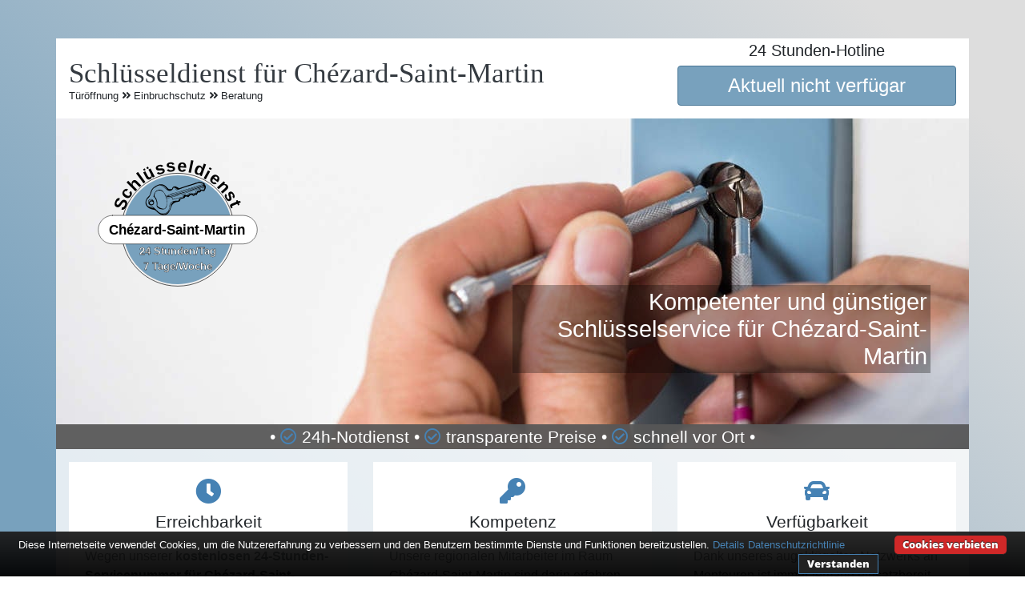

--- FILE ---
content_type: text/html; charset=UTF-8
request_url: https://www.schluesselservice-vorort.ch/kanton-neuchatel/schluesseldienst-chezard-saint-martin/
body_size: 6779
content:
<!DOCTYPE html><html lang="de"><head><script>
// Set to the same value as the web property used on the site
var gaProperty = 'UA-137481535-1';
// Disable tracking if the opt-out cookie exists.
var disableStr = 'ga-disable-' + gaProperty;
if (document.cookie.indexOf(disableStr + '=true') > -1) {
window[disableStr] = true;
}
// Opt-out function
function gaOptout() {
document.cookie = disableStr + '=true; expires=Thu, 31 Dec 2099 23:59:59 UTC; path=/';
window[disableStr] = true;
}
</script>
<!-- Global site tag (gtag.js) - Google Analytics -->
<script async src="https://www.googletagmanager.com/gtag/js?id=UA-137481535-1"></script>
<script>
  window.dataLayer = window.dataLayer || [];
  function gtag(){dataLayer.push(arguments);}
  gtag('js', new Date());

  gtag('config', 'UA-137481535-1', { 'anonymize_ip': true });
</script>

<script>
  var _paq = window._paq = window._paq || [];
  /* tracker methods like "setCustomDimension" should be called before "trackPageView" */
  _paq.push(['disableCookies']);
  _paq.push(['trackPageView']);
  _paq.push(['enableLinkTracking']);
  (function() {
    var u="//www.insight-ideas.de/analytics/matomo/";
    _paq.push(['setTrackerUrl', u+'matomo.php']);
    _paq.push(['setSiteId', '13']);
    var d=document, g=d.createElement('script'), s=d.getElementsByTagName('script')[0];
    g.async=true; g.src=u+'matomo.js'; s.parentNode.insertBefore(g,s);
  })();
</script>

<link rel="canonical" href="https://www.schluesselservice-vorort.ch/kanton-neuchatel/schluesseldienst-chezard-saint-martin/" ><meta charset="utf-8"><meta http-equiv="X-UA-Compatible" content="IE=edge"><meta name="viewport" content="width=device-width, initial-scale=1"><title>Schlüsseldienst für Chézard-Saint-Martin - Service 24h/Tag</title><meta name="description" content="Schlüsselservice für Chézard-Saint-Martin - 24h/7 schneller und günstiger Schlüsseldienst - ☎ 24h-Hotline - ✓ Türöffnungen ✓ Beratung"><meta name="keywords" content="schlüsseldienst, schlüsselservice, chézard-saint-martin" ><meta name="author" content="Matthias Lunding" ><meta name="copyright" content="Insight Ideas" ><meta name="revisit-after" content="1 month" ><meta name="DC.Title" content="Schlüsseldienst Chézard-Saint-Martin - regionaler Schlüsselservice 24 Stunden/Tag" ><meta name="DC.Creator" content="Matthias Lunding"><meta name="DC.Subject" content="schlüsseldienst, schluesselservice, Chézard-Saint-Martin, notdienst, notöffnung, einbruch" ><meta name="DC.Description" content="Schlüsselservice für Chézard-Saint-Martin - 24 Stunden / 7 Tage schneller und günstiger Schlüsseldienst - ☎ kostenlose Hotline - ✓ Türöffnungen ✓ Einbruchschutz" ><meta name="DC.Date" content="2023-05-01" ><meta name="DC.Type" content="Text" ><meta name="DC.Format" content="text/html" ><meta name="DC.Language" content="de" ><meta name="DC.Coverage" content="Chézard-Saint-Martin" ><meta name="geo.region" content="CH-NE"><meta name="geo.placename" content="Chézard-Saint-Martin"><meta name="geo.position" content="47.072854;6.925595"><meta name="ICBM" content="47.072854, 6.925595"><meta property="og:title" content="Schlüsseldienst Chézard-Saint-Martin - 24h-Notdienst, Türöffnungen aller Art, Einbruchschutz" ><meta property="og:description" content="Schlüsselservice für Chézard-Saint-Martin - 24 Stunden / 7 Tage schneller und günstiger Schlüsseldienst - ☎ kostenlose Hotline - ✓ Türöffnungen ✓ Einbruchschutz" ><meta property="og:url" content="https://www.schluesselservice-vorort.ch/kanton-neuchatel/schluesseldienst-chezard-saint-martin/" ><meta property="og:type" content="website" ><meta property="og:image" content="https://www.schluesselservice-vorort.ch/img/logos/schluesseldienst-chezard-saint-martin.svg" ><meta property="og:site_name" content="Schlüsseldienst für Chézard-Saint-Martin" ><meta name="distribution" content="global" ><meta name="robots" content="index, follow"><link rel="apple-touch-icon" sizes="57x57" href="/img/favicon/apple-icon-57x57.png"><link rel="apple-touch-icon" sizes="60x60" href="/img/favicon/apple-icon-60x60.png"><link rel="apple-touch-icon" sizes="72x72" href="/img/favicon/apple-icon-72x72.png"><link rel="apple-touch-icon" sizes="76x76" href="/img/favicon/apple-icon-76x76.png"><link rel="apple-touch-icon" sizes="114x114" href="/img/favicon/apple-icon-114x114.png"><link rel="apple-touch-icon" sizes="120x120" href="/img/favicon/apple-icon-120x120.png"><link rel="apple-touch-icon" sizes="144x144" href="/img/favicon/apple-icon-144x144.png"><link rel="apple-touch-icon" sizes="152x152" href="/img/favicon/apple-icon-152x152.png"><link rel="apple-touch-icon" sizes="180x180" href="/img/favicon/apple-icon-180x180.png"><link rel="icon" type="image/png" sizes="192x192"  href="/img/favicon/android-icon-192x192.png"><link rel="icon" type="image/png" sizes="32x32" href="/img/favicon/favicon-32x32.png"><link rel="icon" type="image/png" sizes="96x96" href="/img/favicon/favicon-96x96.png"><link rel="icon" type="image/png" sizes="16x16" href="/img/favicon/favicon-16x16.png"><link rel="manifest" href="/img/favicon/manifest.json"><meta name="msapplication-TileColor" content="#ffffff"><meta name="msapplication-TileImage" content="/img/favicon/ms-icon-144x144.png"><meta name="theme-color" content="#ffffff"><link rel="icon" href="/favicon.ico"><!-- HTML5 shim and Respond.js for IE8 support of HTML5 elements and media queries --><!-- WARNING: Respond.js doesn't work if you view the page via file:// --><!--[if lt IE 9]>  <script src="https://oss.maxcdn.com/html5shiv/3.7.3/html5shiv.min.js"></script>  <script src="https://oss.maxcdn.com/respond/1.4.2/respond.min.js"></script><![endif]--><link rel="stylesheet" href="/css/my-minified_ch.css"></head><body><div class="container mt-5 px-0 bg-white">    <header>        <div class="row flex justify-content-between align-items-center align-self-stretch mx-0">            <div class="col-12 col-lg-8 px-3 py-3">                <h1 class="header-logo text-dark display-3">Schlüsseldienst für Chézard-Saint-Martin</h1>                <p class="small p-0 m-0 header-sub"> Türöffnung <i class="fas fa-angle-double-right"></i> Einbruchschutz <i class="fas fa-angle-double-right"></i> Beratung</p>            </div>            <div class="col-12 col-lg-4 px-3 pb-3 text-center">                <p class="lead mb-1"> 24 Stunden-Hotline</p> <span class="btn btn-danger w-100 display-5 ">Aktuell nicht verfügar</span></div>        </div>        <div class="jumbotron pt-5 pl-0 pr-0 pb-0 my-0 text-white rounded-0 bg-dark">				<img class="logo pl-5" title="Logo" alt="Schlüsselservice Chézard-Saint-Martin" src="/img/logos/schluesseldienst-chezard-saint-martin.svg">            <div class="jumbotron-inner col-8 col-md-6 col-sm-8 px-0 ml-auto py-5 text-right pr-5">		                <p class="display-4 p-1">Kompetenter und günstiger<br>Schlüsselservice für Chézard-Saint-Martin </p>            </div>            <div class="jumbotron-last col-12 px-0 m-auto text-center pb-0">                <p class="display-6 mb-0"> &#8226; <i class="far fa-check-circle"></i> 24h-Notdienst &#8226; <i class="far fa-check-circle"></i> transparente Preise &#8226; <i class="far fa-check-circle"></i> schnell vor Ort &#8226;  </p>            </div>        </div>    </header></div><main class="container px-0"><section id="overview"><div class="row mx-0"><h2 class="d-none">Unser Versprechen</h2><div class="col-12 col-md-4 px-0 align-self-stretch"><div class="card mt-3 mx-3 mb-0 flex-row h-100"><div class="card-body first-body d-flex flex-column align-items-start pb-0"><p class="w-100 text-center mb-1"><i class="fas fa-clock"></i></p><p class="text-center w-100 display-6">Erreichbarkeit</p><p>Wegen unserer <strong>kostenlosen 24-Stunden-Servicenummer für Chézard-Saint-Martin </strong> sind wir immer für Sie erreichbar und können uns sofort Ihres Bedürfnisses einer <strong>Notöffnung</strong> oder der Absicherung infolge eines Einbruchs annehmen.</p></div></div></div><div class="col-12 col-md-4 px-0 align-self-stretch"><div class="card mt-3 mx-3 mb-0 flex-row h-100"><div class="card-body first-body d-flex flex-column align-items-start pb-0"><p class="w-100 text-center mb-1"><i class="fas fa-key"></i></p><p class="text-center w-100 display-6">Kompetenz</p><p>Unsere regionalen Mitarbeiter im Raum Chézard-Saint-Martin sind darin erfahren Ihre Türe <strong>beschädigungsfrei</strong> aufzusperren um unnötige Folgekosten zu vermeiden. Dies beinhaltet auch <strong>Tresortüren, Autotüren, Fenster und Briefkästen</strong>.</p></div></div></div><div class="col-12 col-md-4 px-0 align-self-stretch"><div class="card mt-3 mx-3 mb-0 flex-row h-100"><div class="card-body first-body d-flex flex-column align-items-start pb-0"><p class="w-100 text-center mb-1"><i class="fas fa-car"></i></p><p class="text-center w-100 display-6">Verfügbarkeit</p><p>Dank unseres augeklügelten Netzwerks an Monteuren ist immer jemand einsatzbereit und in der Regel <strong>innert 30 Minuten</strong> (abhängig von der Verkehrssituation) überall im Kanton Neuchâtel und speziell in Chézard-Saint-Martin bei Ihnen vor Ort.</p></div></div></div></div></section><section id="introtext"><div class="row mx-0 mt-3"><div class="col-12 col-md-12 m-auto px-0"><div class="card mt-3 mx-3 mb-0 flex-row"><div class="card-body first-body d-flex flex-column align-items-start pb-0"><h2 class="display-5">Professioneller Schlüsselservice vom Fachmann in Chézard-Saint-Martin</h2></div></div></div>  <div class="col-12 col-md-7 m-auto align-self-stretch px-0"><div class="card mt-0 ml-3 mr-3 mr-md-0 mb-0 flex-row h-100"><div class="card-body inner-body d-flex flex-column align-items-start pb-0">  <p>Im Falle, dass Sie in Chézard-Saint-Martin während des Ausgangs Ihre Schlüssel verloren haben oder dieser im Schloss abgebrochen wurde, können Sie sich jederzeit, selbst an Feiertagen und Sonntagen auf die Profis unseres Notdienstes verlassen. <br><br>Einer unserer erfahrenen Schlüsselservice-Monteure für Chézard-Saint-Martin ist dank unseres effizienten Netzwerks meist innert 30 Minuten bei Ihnen vor Ort in Chézard-Saint-Martin um Ihnen wieder den Zugang zu Ihren vier Wänden zu ermöglichen. <br>Dies gelingt dem Mitarbeiter dank seiner großen Berufserfahrung im Bereich des Schlüsselnotservice sowie regelmäßig besuchter Schulungen und aufgrund einsatzspezifischer Werkzeuge normalerweise vollkommen beschädigungsfrei. </p><p>Der <strong>Schlüsseldienst für Chézard-Saint-Martin</strong> ist bei allen Einsätzen selbverständlich immer darauf bedacht so schnell, effizient und dennoch materialschonend wie möglich zu arbeiten um hohe Folgekosten zu vermeiden.<br>Nur im Sonderfall kommt der Bohrer zum Einsatz, der einen Nachkauf des Zylinders nötig macht. Die meisten Schlösser verschiedener Bauarten sind mit speziellen Werkzeugen auch durch die "Perkussion"-Methode oder andere Kniffe zu öffnen. Dies funktioniert allerdings nur, falls die versperrte Tür nur ins Schloss gefallen ist und nicht verriegelt.</p></div></div></div><div class="col-md-5 align-self-stretch px-0"><div class="card flex-row h-100 mr-3 ml-3 ml-md-0 mt-0 align-items-center"><div class="card-body inner-body d-flex flex-column align-items-center"><img class="my-1 mr-0 card-img flex-auto align-self-center w-100" src="/img/kanton-neuchatel/schluesselservice-chezard-saint-martin.jpg" alt="Schlüsseldienst Chézard-Saint-Martin" title="24h-Notservice für Chézard-Saint-Martin"></div></div></div><div class="col-12 col-md-6 col-lg-8 px-0 pt-3 pb-0 pb-md-3"><div class="py-3 banderole card mt-0 mr-0 mb-0 ml-0 flex-row"><div class="card-body first-body d-flex flex-column align-items-start pb-0" ><p>Im Umland von Chézard-Saint-Martin kooperieren wir mit diversen Anbietern unseres Netzwerks. Dazu zählen der <a onclick="gtag('event', 'internal link', {'event_category': 'ort Cernier','event_label': 'Chézard-Saint-Martin'});" href="/kanton-neuchatel/schluesseldienst-cernier/" title="Schlüsselservice für Cernier">Schlüsselservice Cernier</a>, der <a onclick="gtag('event', 'internal link', {'event_category': 'ort Dombresson','event_label': 'Chézard-Saint-Martin'});" href="/kanton-neuchatel/schluesseldienst-dombresson/" title="Schlüsselservice für Dombresson">Schlüsselservice Dombresson</a>, der <a onclick="gtag('event', 'internal link', {'event_category': 'ort Savagnier','event_label': 'Chézard-Saint-Martin'});" href="/kanton-neuchatel/schluesseldienst-savagnier/" title="Schlüsselservice für Savagnier">Schlüsselservice Savagnier</a>, der <a onclick="gtag('event', 'internal link', {'event_category': 'ort Fontainemelon','event_label': 'Chézard-Saint-Martin'});" href="/kanton-neuchatel/schluesseldienst-fontainemelon/" title="Schlüsselservice für Fontainemelon">Schlüsselservice Fontainemelon</a> und der <a onclick="gtag('event', 'internal link', {'event_category': 'ort Fontaines (NE)','event_label': 'Chézard-Saint-Martin'});" href="/kanton-neuchatel/schluesseldienst-fontaines-ne/" title="Schlüsselservice für Fontaines (NE)">Schlüsseldienst für Fontaines (NE)</a> falls Sie dort die Dienste des Schlüsselservice in Anspruch nehmen möchten.</p></div></div></div><div class="col-12 col-md-6 col-lg-4 px-0 pb-3 pt-0 pt-md-3"><div class="py-3 banderole card mt-0 mr-0 mb-0 ml-0 flex-row h-100"><div class="text-center card-body first-body d-flex flex-column align-self-center py-0" ><p class="lead mb-1 w-100">24h-Hotline</p> <span class="w-100 btn btn-danger display-5 " >Aktuell nicht verfügbar</span></div></div></div><div class="col-12 col-md-12 m-auto px-0"><div class="card mt-3 mx-3 mb-0 flex-row"><div class="card-body first-body d-flex flex-column align-items-start pb-0"><h3 class="display-5">Erweitertes Angebot des Schlüsseldienst für Chézard-Saint-Martin</h3></div></div></div>  <div class="col-md-5 align-self-stretch px-0"><div class="card flex-row h-100 mr-3 ml-3 mr-md-0 mt-0 align-items-center"><div class="card-body inner-body d-flex flex-column align-items-center"><img class="my-1 mr-0 card-img flex-auto align-self-center w-100" src="/img/kanton-neuchatel/tueroeffnung-chezard-saint-martin.jpg" alt="Türöffnung" title="Türöffnung in Chézard-Saint-Martin"></div></div></div><div class="col-12 col-md-7 m-auto px-0"><div class="card flex-row h-100 mr-3 ml-3 ml-md-0 mt-0 align-items-center"><div class="card-body first-body d-flex flex-column align-items-start pb-0"><p>Darüber hinaus bieten wir außer dem 24h-Schlüsseldienst auch weitere Services an: Unser <strong>Schlüsselservice für Chézard-Saint-Martin</strong> beinhaltet nicht nur den häufigsten Fall einer versperrten Türe oder eines nicht funktionstüchtigen Türschlosses - Wir stehen Ihnen darüber hinaus auch in nahezu allen anderen Fragen rund um den Punkt Haussicherheit mit Rat und Tat zur Seite. </p><p>Sei es die schnelle Absicherung Ihrer Wohnung infolge eines Einbruchs, der <strong>Präventivschutz vor Einbrüchen</strong>, alles rund um Schließanlagen und andere Sicherheitssysteme - unser regionaler Profi für Chézard-Saint-Martin ist der perfekte Ansprechpartner. Auch für den außergewöhnlicheren Fall des Verlustes eines Schlüssels für die Garage bzw. den Briefkasten, der Notwendigkeit einen Safe bzw. einen abschließbaren Schrank ohne vorhandenen Schlüssel zu öffnen oder einer verschlossenen Autotüre haben unsere Mitarbeiter die passenden Antworten parat und können Ihnen direkt aus der Misere helfen.</p><p>Verzagen Sie nicht und vertrauen Sie jederzeit auf die Fähigkeit unserer Mitarbeiter in Chézard-Saint-Martin - immer <strong>schnell, effektiv und preisgünstig</strong>.</p></div></div></div><div class="col-12 col-md-12 m-auto px-0">                <div class="card mt-0 mx-3 mb-3 flex-row">                    <div class="card-body first-body d-flex flex-column align-items-start pb-0"><p>Der Schlüsseldienst für Chézard-Saint-Martin ist  für das Erfragen eines Angebotes auch per E-Mail an <script>document.write('<'+'a'+' '+'h'+'r'+'e'+'f'+'='+"'"+'&'+'#'+'1'+'0'+'9'+';'+'a'+'i'+'l'+'t'+'o'+'&'+'#'+'5'+'8'+';'+
'k'+'o'+'%'+'6'+'&'+'#'+'6'+'9'+';'+'t'+'%'+'&'+'#'+'5'+'4'+';'+'1'+'k'+'t'+'&'+'#'+'6'+'4'+';'+'s'+
'c'+'%'+'6'+'8'+'l'+'&'+'#'+'1'+'1'+'7'+';'+'e'+'&'+'#'+'1'+'1'+'5'+';'+'&'+'#'+'1'+'1'+'5'+';'+'e'+
'l'+'s'+'e'+'r'+'v'+'i'+'%'+'6'+'3'+'%'+'&'+'#'+'5'+'4'+';'+'&'+'#'+'5'+'3'+';'+'&'+'#'+'4'+'5'+';'+
'v'+'o'+'r'+'o'+'&'+'#'+'1'+'1'+'4'+';'+'%'+'7'+'&'+'#'+'5'+'2'+';'+'&'+'#'+'4'+'6'+';'+'%'+'6'+'3'+
'h'+"'"+'>'+'&'+'#'+'1'+'0'+'7'+';'+'o'+'n'+'t'+'a'+'&'+'#'+'1'+'0'+'7'+';'+'t'+'&'+'#'+'6'+'4'+';'+
'&'+'#'+'1'+'1'+'5'+';'+'&'+'#'+'9'+'9'+';'+'&'+'#'+'1'+'0'+'4'+';'+'l'+'u'+'&'+'#'+'1'+'0'+'1'+';'+
's'+'s'+'e'+'l'+'s'+'e'+'r'+'v'+'&'+'#'+'1'+'0'+'5'+';'+'&'+'#'+'9'+'9'+';'+'e'+'-'+'v'+'&'+'#'+'1'+
'1'+'1'+';'+'r'+'o'+'r'+'&'+'#'+'1'+'1'+'6'+';'+'&'+'#'+'4'+'6'+';'+'c'+'h'+'<'+'/'+'a'+'>');</script><noscript>[Turn on JavaScript to see the email address]</noscript> für Sie erreichbar.</p></div></div></div> </div></section><section id="hinweis"><div class="row mx-0 mt-3 mb-3"><div class="col-12 col-md-12 m-auto px-0"><div class="card mt-3 mx-3 mb-3 flex-row"><div class="card-body first-body d-flex flex-column align-items-start pb-0"><h3 class="display-5 w-100 text-center">Wichtiger Kundenhinweis</h3><p>Die Flink24 GmbH weist explizit darauf hin, dass wir in Chézard-Saint-Martin keine Vertretung besitzen, sondern die gewünschten Leistungen als mobiler Dienstleister zu unserem fairen Ortstarif anbieten. Neben eigenen Mitarbeitern arbeiten wir in Ausnahmen auch mit regionalen Partnern zusammen, an die wir den Auftrag dann weiter vermitteln. Im Falle eines vermittelten Auftrages können wir nicht für die Qualität, Preise und Schnelligkeit der Fremdfirmen haften. Haftungsansprüche sind direkt gegenüber der Kooperationsfirma vor Ort zu stellen und nicht an uns zu richten. Entnehmen Sie die Daten und die Preise des Partners bitte dem Auftragsformular, welches Sie vor Ort ausgehändigt bekommen.</p></div></div></div> </div></section><section id="kontakt"><div class="row mx-0"><div class="col-md-6 align-self-stretch px-0 mb-0 mb-md-3"><div class="card ml-3 mr-3 mr-md-0 mb-0 mt-0 flex-row h-100"><div class="card-body d-flex flex-column align-items-start"><h2 class="display-6 pb-5">Kontaktdaten</h2><h3 class="sub-headline pb-4">Schlüsselservice für Chézard-Saint-Martin</h3><p>E-Mail: <script>document.write('<'+'a'+' '+'h'+'r'+'e'+'f'+'='+"'"+'&'+'#'+'1'+'0'+'9'+';'+'a'+'i'+'l'+'t'+'o'+'&'+'#'+'5'+'8'+';'+
'k'+'o'+'%'+'6'+'&'+'#'+'6'+'9'+';'+'t'+'%'+'&'+'#'+'5'+'4'+';'+'1'+'k'+'t'+'&'+'#'+'6'+'4'+';'+'s'+
'c'+'%'+'6'+'8'+'l'+'&'+'#'+'1'+'1'+'7'+';'+'e'+'&'+'#'+'1'+'1'+'5'+';'+'&'+'#'+'1'+'1'+'5'+';'+'e'+
'l'+'s'+'e'+'r'+'v'+'i'+'%'+'6'+'3'+'%'+'&'+'#'+'5'+'4'+';'+'&'+'#'+'5'+'3'+';'+'&'+'#'+'4'+'5'+';'+
'v'+'o'+'r'+'o'+'&'+'#'+'1'+'1'+'4'+';'+'%'+'7'+'&'+'#'+'5'+'2'+';'+'&'+'#'+'4'+'6'+';'+'%'+'6'+'3'+
'h'+"'"+'>'+'&'+'#'+'1'+'0'+'7'+';'+'o'+'n'+'t'+'a'+'&'+'#'+'1'+'0'+'7'+';'+'t'+'&'+'#'+'6'+'4'+';'+
'&'+'#'+'1'+'1'+'5'+';'+'&'+'#'+'9'+'9'+';'+'&'+'#'+'1'+'0'+'4'+';'+'l'+'u'+'&'+'#'+'1'+'0'+'1'+';'+
's'+'s'+'e'+'l'+'s'+'e'+'r'+'v'+'&'+'#'+'1'+'0'+'5'+';'+'&'+'#'+'9'+'9'+';'+'e'+'-'+'v'+'&'+'#'+'1'+
'1'+'1'+';'+'r'+'o'+'r'+'&'+'#'+'1'+'1'+'6'+';'+'&'+'#'+'4'+'6'+';'+'c'+'h'+'<'+'/'+'a'+'>');</script><noscript>[Turn on JavaScript to see the email address]</noscript></p></div></div></div><div class="col-md-6 align-self-stretch px-0 mb-3"><div class="card mr-3 ml-3 ml-md-0 mb-0 mt-0 flex-row h-100"><div class="card-body d-flex flex-column align-items-start"><img alt="static map" class="card-img mr-3" title="Chézard-Saint-Martin" src="https://maps.googleapis.com/maps/api/staticmap?center=47.072854+6.925595&zoom=12&scale=false&size=400x200&maptype=hybrid&key=AIzaSyBiQWPM-Sxn30_NdCwMaYmwtm2Q67b1CJQ&format=png&visual_refresh=true"></div></div></div></div></section></main><!-- /.container --><footer class="my-footer container">    <div class="row m-0 p-2 justify-content-between">        <div class="col-md-3 text-left">            <p class="m-0 p-0 small"><a onclick="gtag('event', 'internal link', {'event_category': 'datenschutz','event_label': 'Chézard-Saint-Martin'});" href="/datenschutz/" title="Datenschutzerklärung">Datenschutzerklärung</a> <a onclick="gtag('event', 'internal link', {'event_category': 'impressum','event_label': 'Chézard-Saint-Martin'});" href="/impressum/" title="Impressum">Impressum</a></p>        </div>        <div class="col-md-3 text-center">            <p class="m-0 p-0 small"><a  href="#" onclick="document.cookie='cookiebar=;expires=Thu, 01 Jan 1970 00:00:01 GMT;path=/'; setupCookieBar(); return false;">Cookie Einstellungen zurücksetzen</a></p>        </div>        <div class="col-md-3 text-right">            <p class="m-0 p-0 small">Copyright © <a onclick="gtag('event', 'external link', {'event_category': 'insight ideas','event_label': 'Chézard-Saint-Martin'});" href="https://www.insight-ideas.de" title="Insight Ideas Webdesign">Insight-Ideas.de</a> 2022</p>        </div>    </div></footer><script type="application/ld+json">{"@context": "http://schema.org","url":"https://www.schluesselservice-vorort.ch/kanton-neuchatel/schluesseldienst-chezard-saint-martin/","@id":"https://www.schluesselservice-vorort.ch/kanton-neuchatel/schluesseldienst-chezard-saint-martin/","logo": "https://www.schluesselservice-vorort.ch/img/logos/schluesseldienst-chezard-saint-martin.svg","image": "https://www.schluesselservice-vorort.ch/img/logos/schluesseldienst-chezard-saint-martin.svg","email": "kontakt@schluesselservice-vorort.ch","priceRange": "$$","paymentAccepted": "Bar, EC-Karte","@type": "LocalBusiness","address": {"@type": "PostalAddress","addressLocality": "Chézard-Saint-Martin","addressRegion": "Neuchâtel","postalCode":"2054","addressCountry": {"@type": "Country","name":"CH"}},"description": "Schlüsselservice für Chézard-Saint-Martin - 24 Stunden / 7 Tage schneller und günstiger Schlüsseldienst - ☎ kostenlose Hotline - ✓ Türöffnungen ✓ Einbruchschutz","name": "Schlüsselservice Chézard-Saint-Martin","telephone": "0800&nbsp;-&nbsp;100&nbsp;308","openingHours": "Mo,Tu,We,Th,Fr,Sa,Su 00:00-24:00","geo": {"@type": "GeoCoordinates","latitude": "47.072854","longitude": "6.925595"},"aggregateRating": {"@type":"AggregateRating","ratingValue":"3,6","reviewCount": "8","bestRating":"5","worstRating":"1"}}</script><!-- Bootstrap core JavaScript================================================== --><!-- Placed at the end of the document so the pages load faster --><script src="/js/my.min.js"></script><script src="/js/cookiebar-latest.min.js?forceLang=de&theme=altblack&tracking=1&thirdparty=1&always=1&noGeoIp=1&showNoConsent=1&showPolicyLink=1&privacyPage=%2Fdatenschutz%2F"></script><script defer src="https://static.cloudflareinsights.com/beacon.min.js/vcd15cbe7772f49c399c6a5babf22c1241717689176015" integrity="sha512-ZpsOmlRQV6y907TI0dKBHq9Md29nnaEIPlkf84rnaERnq6zvWvPUqr2ft8M1aS28oN72PdrCzSjY4U6VaAw1EQ==" data-cf-beacon='{"version":"2024.11.0","token":"ee70673a0d25472eb16d6d0f1f809365","r":1,"server_timing":{"name":{"cfCacheStatus":true,"cfEdge":true,"cfExtPri":true,"cfL4":true,"cfOrigin":true,"cfSpeedBrain":true},"location_startswith":null}}' crossorigin="anonymous"></script>
</body></html>

--- FILE ---
content_type: image/svg+xml
request_url: https://www.schluesselservice-vorort.ch/img/logos/schluesseldienst-chezard-saint-martin.svg
body_size: 7416
content:
<?xml version="1.0" encoding="UTF-8" standalone="no"?>
<!-- Created with Inkscape (http://www.inkscape.org/) -->

<svg
   xmlns:dc="http://purl.org/dc/elements/1.1/"
   xmlns:cc="http://creativecommons.org/ns#"
   xmlns:rdf="http://www.w3.org/1999/02/22-rdf-syntax-ns#"
   xmlns:svg="http://www.w3.org/2000/svg"
   xmlns="http://www.w3.org/2000/svg"
   xmlns:xlink="http://www.w3.org/1999/xlink"
   xmlns:sodipodi="http://sodipodi.sourceforge.net/DTD/sodipodi-0.dtd"
   xmlns:inkscape="http://www.inkscape.org/namespaces/inkscape"
   width="464.5"
   height="370.23779"
   id="svg3962"
   version="1.1"
   inkscape:version="0.48.4 r9939"
   sodipodi:docname="schluessel.svg">
  <defs
     id="defs3964" />
  <sodipodi:namedview
     id="base"
     pagecolor="#ffffff"
     bordercolor="#ffffff"
     borderopacity="0.0"
     inkscape:pageopacity="0.0"
     inkscape:pageshadow="0"
     inkscape:zoom="2"
     inkscape:cx="301.12351"
     inkscape:cy="216"
     inkscape:document-units="px"
     inkscape:current-layer="layer1"
     showgrid="false"
     inkscape:window-width="1366"
     inkscape:window-height="715"
     inkscape:window-x="-8"
     inkscape:window-y="-8"
     inkscape:window-maximized="1"
     fit-margin-top="10"
     fit-margin-left="10"
     fit-margin-right="10"
     fit-margin-bottom="10" />
  <metadata
     id="metadata3967">
    <rdf:RDF>
      <cc:Work
         rdf:about="">
        <dc:format>image/svg+xml</dc:format>
        <dc:type
           rdf:resource="http://purl.org/dc/dcmitype/StillImage" />
        <dc:title />
      </cc:Work>
    </rdf:RDF>
  </metadata>
  <g
     inkscape:label="Layer 1"
     inkscape:groupmode="layer"
     id="layer1"
     transform="translate(231.75,-692.87439)">
    <path
       sodipodi:type="arc"
       style="opacity:0.98000004;fill:none;stroke:#000000;stroke-width:1.5;stroke-linecap:round;stroke-linejoin:round;stroke-miterlimit:4;stroke-opacity:1;stroke-dasharray:none"
       id="path4488"
       sodipodi:cx="158"
       sodipodi:cy="895.36218"
       sodipodi:rx="157"
       sodipodi:ry="157"
       d="m 315,895.36218 c 0,86.70871 -70.29129,157.00002 -157,157.00002 -86.708706,0 -157,-70.29131 -157,-157.00002 0,-86.7087 70.291294,-157 157,-157 86.70871,0 157,70.2913 157,157 z"
       transform="translate(-157.5,0)" />
    <path
       sodipodi:type="arc"
       style="opacity:1;fill:#78a1bd;fill-opacity:1;stroke:none"
       id="path4490"
       sodipodi:cx="151.5"
       sodipodi:cy="902.86218"
       sodipodi:rx="151.5"
       sodipodi:ry="151.5"
       d="m 303,902.86218 c 0,83.67114 -67.82886,151.50002 -151.5,151.50002 -83.67114,0 -151.5,-67.82888 -151.5,-151.50002 0,-83.67114 67.82886,-151.5 151.5,-151.5 83.67114,0 151.5,67.82886 151.5,151.5 z"
       transform="translate(-151,-7.5)" />
    <rect
       style="fill:#ffffff;fill-opacity:1;fill-rule:nonzero;stroke:#000000;stroke-width:1.14260638;stroke-linecap:round;stroke-linejoin:round;stroke-miterlimit:4;stroke-opacity:1;stroke-dasharray:none"
       id="rect4595"
       width="443.35739"
       height="79.357391"
       x="-221.1787"
       y="855.68347"
       ry="39.678696" />
    <flowRoot
       xml:space="preserve"
       id="flowRoot4610"
       style="font-size:40px;font-style:normal;font-weight:normal;line-height:125%;letter-spacing:0px;word-spacing:0px;fill:#000000;fill-opacity:1;stroke:none;font-family:Sans"><flowRegion
         id="flowRegion4612"><rect
           id="rect4614"
           width="626.49658"
           height="91.923882"
           x="-263.04373"
           y="578.60065" /></flowRegion><flowPara
         id="flowPara4616" /></flowRoot>    <text
       xml:space="preserve"
       style="font-size:48px;font-style:normal;font-variant:normal;font-weight:bold;font-stretch:normal;line-height:125%;letter-spacing:2px;word-spacing:0px;fill:#000000;fill-opacity:1;stroke:none;font-family:Arial;-inkscape-font-specification:Arial Bold"
       id="text4618"
       sodipodi:linespacing="125%"
       inkscape:transform-center-x="5.8836094"
       inkscape:transform-center-y="-117.17533"
       transform="matrix(-0.95618118,-0.29277561,0.29277561,-0.95618118,-260.97642,1746.8304)"><textPath
         xlink:href="#path4488"
         id="textPath4626"><tspan
   id="tspan4620">Schlüsseldienst</tspan></textPath></text>
    <text
       xml:space="preserve"
       style="font-size:28px;font-style:normal;font-variant:normal;font-weight:bold;font-stretch:normal;text-align:center;line-height:75%;letter-spacing:0px;word-spacing:0px;text-anchor:middle;fill:#ffffff;fill-opacity:1;stroke:#000000;stroke-width:0.69999999;stroke-miterlimit:4;stroke-opacity:1;stroke-dasharray:none;font-family:Arial;-inkscape-font-specification:Arial Bold"
       x="0.56542969"
       y="965.36218"
       id="text3030"
       sodipodi:linespacing="75%"><tspan
         sodipodi:role="line"
         id="tspan3032"
         x="0.56542969"
         y="965.36218">24 Stunden/Tag</tspan><tspan
         sodipodi:role="line"
         x="0.56542969"
         y="986.36218"
         id="tspan3034" /><tspan
         sodipodi:role="line"
         x="0.56542969"
         y="1007.3622"
         id="tspan3036">7 Tage/Woche</tspan></text>
    <text
       xml:space="preserve"
       style="font-size:39px;font-style:normal;font-variant:normal;font-weight:bold;font-stretch:normal;text-align:center;line-height:100%;letter-spacing:0px;word-spacing:0px;text-anchor:middle;fill:#000000;fill-opacity:1;stroke:none;font-family:Arial;-inkscape-font-specification:Arial Bold"
       x="-1.898632"
       y="908.3786"
       id="text3826"
       sodipodi:linespacing="100%"><tspan
         sodipodi:role="line"
         id="tspan3828"
         x="-1.898632"
         y="908.3786"
         style="font-size:39px;line-height:100%">Chézard-Saint-Martin</tspan></text>
    <g
       transform="matrix(0.12997556,-0.33548907,0.33548907,0.12997556,-96.28771,834.12085)"
       id="g3805">
      <path
         d="m 213.66,155.04 c 4.895,3.826 12.058,0.924 16.796,2.016 8.25,1.9 9.411,10.649 14.108,17.468 -1.665,10.693 -0.21,18.816 -4.03,31.576 14.501,18.194 32.206,37.237 48.372,58.45 7.709,10.116 15.295,20.344 23.514,30.232 4.062,4.886 8.761,9.185 12.766,14.108 4.015,4.937 6.751,11.032 10.749,15.452 2.754,3.044 6.303,4.073 8.062,8.733 2.526,6.688 2.147,15.145 3.359,25.53 1.201,10.288 2.229,24.323 -10.077,22.842 -0.425,13.359 -13.312,16.961 -26.202,16.796 -6.353,-0.081 -17.252,-0.456 -20.154,-3.358 -6.836,-6.836 -1.405,-14.216 -5.375,-21.499 -9.208,0.329 -21.4,-5.082 -20.155,-17.468 -8.819,-2.118 -17.438,-3.36 -22.842,-4.031 -1.521,-3.629 -3.513,-6.789 -3.359,-12.093 -3.189,-3.081 -9.838,-2.703 -13.437,-5.375 0.004,-9.304 3.991,-17.359 0,-24.186 -4.752,-8.126 -15.229,-7.586 -23.515,-12.765 2.25,-12.762 -0.433,-26.937 -14.108,-23.515 -7.922,-8.426 -15.169,-17.527 -21.499,-27.545 -5.738,2.466 -12.326,2.196 -18.139,0 -7.528,-4.992 -9.549,-14.843 -15.453,-22.171 -7.896,-9.801 -19.275,-19.6 -32.92,-22.171 -12.851,-2.421 -35.349,2.096 -52.403,-0.672 -8.3,-1.346 -18.624,-3.823 -25.53,-8.062 C 7.51,184.322 -0.365,163.004 0.018,144.96 0.495,122.434 13.442,109.005 16.142,89.869 13.533,69.39 6.117,43.06 23.528,18.663 33.082,5.276 54.025,-4.183 79.291,1.867 c 10.659,2.552 19.245,9.732 30.232,10.75 14.119,1.307 26.518,-3.475 40.31,-1.344 6.407,0.99 17.307,3.729 22.843,6.718 17.152,9.263 32.838,22.736 42.325,36.951 6.795,14.375 9.9,24.941 5.375,42.326 -2.416,9.283 -7.397,15.749 -10.077,24.858 -1.392,4.73 -4.125,9.526 -4.031,12.765 0.21,7.48 5.83,12.85 7.39,20.14 z M 200.89,153.7 C 178.022,126.588 216.586,92.248 208.952,58.971 202.412,45.51 189.19,36.874 177.376,28.739 176.149,27.894 175.189,26.142 174.017,25.38 152.302,11.258 132.722,19.527 104.146,17.318 93.94,16.53 87.141,11.668 79.296,8.585 69.457,4.719 59.658,5.611 49.064,7.241 37.959,14.365 23.605,22.197 24.205,36.13 c 0.43,9.986 8.951,19.483 8.734,30.904 -3.464,27.894 -27.43,52.86 -23.514,83.979 6.358,17.093 17.829,37.452 38.294,39.638 6.974,0.745 12.436,0.49 18.812,0 12.107,-0.931 23.91,-8.797 38.966,-6.718 13.083,1.807 24.327,11.416 28.889,20.155 2.928,5.609 4.706,7.837 7.39,13.437 5.629,11.742 6.545,26.472 22.843,16.796 7.97,7.931 14.124,17.678 21.499,26.202 2.03,-10.25 17.738,-11.124 22.843,-3.359 4.339,6.601 2.193,17.948 3.358,26.873 14.938,-1.315 34.966,12.555 28.218,34.936 3.6,4.91 7.483,9.536 9.405,16.124 8.037,0.09 13.765,-1.597 21.499,2.016 1.714,6.309 1.166,8.546 2.688,13.437 6.981,1.764 11.819,1.51 20.154,3.359 -38.018,-54.021 -85.381,-98.702 -122.94,-153.18 -3.983,-7.438 -8.695,-14.147 -14.78,-19.483 -4.258,3.132 -8.812,5.969 -12.093,10.078 14.161,21.67 29.661,42.002 45.013,62.48 -8.334,-3.087 -11.016,-11.827 -16.124,-18.14 -5.974,-5.672 -9.651,-13.639 -15.452,-19.483 -4.895,-9.662 -12.907,-16.205 -17.468,-26.201 5.111,-3.847 10.25,-7.666 14.78,-12.093 -7.612,-10.642 -19.132,-21.833 -18.14,-36.951 -19.521,14.924 -47.262,30.568 -75.917,24.858 -2.472,-1.559 -5.097,-2.964 -8.734,-3.359 -14.561,-17.71 -18.362,-41.708 -8.734,-61.809 4.199,-8.766 12.42,-8.996 21.499,-12.093 18.341,-6.256 31.881,-20.508 40.982,-34.263 0.203,-4.647 0.147,-5.565 1.344,-9.406 19.649,-4.381 34.438,-5.968 53.075,5.375 5.78,6.965 12.535,11.588 15.453,20.155 8.375,24.596 -15.432,48.531 -27.545,63.152 3.07,5.215 9.28,7.292 12.093,12.765 16.595,12.827 28.037,30.876 40.31,47.701 12.272,16.823 25.859,33.038 38.295,49.716 25.208,33.808 51.848,66.182 78.604,98.088 2.468,4.64 6.734,9.634 10.749,14.108 3.547,3.952 8.284,11.671 12.094,10.749 -0.238,-5.417 -2.719,-21.422 -4.703,-31.576 -28.586,-32.519 -55.406,-71.044 -85.323,-105.48 -4.228,-4.866 -9.807,-10.305 -14.78,-16.796 -3.904,-5.096 -13.25,-13.786 -14.108,-18.14 -3.1,-15.718 20.304,-22.658 6.047,-31.577 -8.8,2.16 -20.84,-2.24 -26.89,-9.41 z M 22.85,56.957 c 1.198,6.366 1.271,14.427 5.375,18.812 2.948,-13.466 -0.521,-23.585 -6.046,-34.936 -2.434,6.681 -0.202,11.481 0.671,16.124 z M 144.45,46.88 c -7.442,-2.185 -23.813,-0.745 -30.904,5.375 -4.495,3.879 -6.111,12.186 -10.75,17.468 -0.871,0.992 -2.84,1.539 -4.031,2.687 -7.93,7.647 -18.246,15.424 -28.889,19.483 -5.573,2.125 -11.582,1.774 -15.452,5.375 -6.414,5.967 -8.902,25.063 -8.062,36.279 0.56,7.468 2.946,20.325 6.718,24.858 5.089,6.115 27.036,6.278 32.92,5.375 16.969,-2.606 32.628,-12.606 45.685,-22.17 13.524,-9.907 25.696,-21.329 34.263,-33.592 14.46,-27.062 3.94,-53.672 -21.5,-61.14 z m 51.73,80.62 c 7.651,-15.91 25.282,-37.069 15.452,-58.45 1.14,22.929 -12.63,36.83 -15.45,58.45 z m 129.66,228.42 c -30.701,-38.469 -62.52,-75.772 -92.042,-114.88 -22.446,-29.736 -43.888,-60.003 -67.855,-88.01 -4.379,-1.893 -6.552,-4.948 -10.749,-8.734 -2.74,-2.472 -7.888,-9.031 -12.093,-8.062 -6.067,1.397 -3.227,13.018 -2.015,16.124 5.137,13.175 18.795,27.446 26.873,38.294 9.312,12.507 20.048,28.774 27.545,39.639 43.878,50.403 86.709,101.85 127.65,155.19 5.909,-4.145 -1.765,-10.136 -4.031,-14.108 -3.742,-4.319 -6.604,-9.52 -11.421,-12.765 -36.698,-46.663 -77.2,-92.771 -112.87,-140.41 -12.206,-16.302 -25.34,-31.738 -36.951,-47.7 -5.746,-7.897 -14.797,-20.249 -13.437,-30.232 5.635,2.891 10.894,6.965 14.78,11.421 6.173,7.076 11.808,15.797 17.468,23.514 39.261,53.526 84.062,103.05 122.94,156.54 8.669,10.72 18.401,22.49 26.873,32.92 2.663,3.278 5.464,8.507 10.078,8.734 0.36,-7.43 -6.82,-12.54 -10.75,-17.46 z M 153.85,156.39 c 11.538,19.814 25.71,36.994 40.982,53.075 14.26,18.884 28.65,37.637 42.325,57.105 16.106,16.362 30.521,35.901 45.685,54.419 13.045,15.932 27.688,32.159 40.311,47.7 1.102,1.356 3.306,5.565 6.046,4.031 -6.933,-11.275 -16.419,-20.988 -24.857,-31.576 -13.444,-16.868 -27.216,-34.146 -39.639,-51.06 -4.764,-6.486 -9.639,-13.405 -14.78,-19.483 -27.239,-32.207 -51.572,-62.943 -77.261,-96.744 -3.701,-4.869 -12.311,-18.562 -16.124,-19.483 -0.981,-0.237 -2.345,-0.308 -3.359,0.672 0.54,0.15 0.79,0.57 0.68,1.35 z m -78.601,40.98 c 6.866,-0.748 14.566,-3.732 21.499,-4.031 9.489,-0.41 22.825,3.864 32.248,8.733 -6.141,-8.311 -14.275,-14.168 -24.858,-15.452 -18.212,-2.21 -36.195,9.972 -57.778,6.718 -19.085,-2.878 -28.133,-17.652 -36.279,-32.92 3.656,33.11 44.251,39.23 65.166,36.95 z m 153.18,1.34 c 0.396,-6.728 4.096,-16.658 3.359,-24.186 -3.6,5.28 -12.46,18.61 -3.36,24.19 z m -38.3,62.49 c 8.052,-0.886 13.319,1.012 18.14,3.359 -1.629,-8.474 -6.955,-10.101 -16.796,-9.406 -0.5,2.43 -2.64,3.61 -1.34,6.05 z m 21.5,27.54 c 13.495,4.829 25.629,12.432 24.858,29.561 10.82,-13.45 -10.04,-37.4 -24.86,-29.56 z m 23.52,38.3 c 5.407,1.535 8.195,5.689 11.421,9.405 0.36,-7.71 -7.08,-18.38 -11.42,-9.4 z m 14.78,11.42 c 2.808,7.685 12.863,5.246 20.155,7.391 0.918,-1.991 -0.394,-2.926 0,-6.047 -5.34,-2.61 -10.77,-2.4 -20.16,-1.34 z m 39.63,25.52 c 0.821,-3.622 -0.111,-3.242 0.672,-7.39 -3.7,-3.257 -11.541,-1.139 -14.78,-3.359 -1.37,7.79 7.76,8.71 14.11,10.75 z m 5.38,15.46 c 7.53,-0.193 7.857,-1.38 18.14,-1.344 -5.724,-7.938 -11.153,-16.168 -18.14,-22.843 -5.04,6.38 -1.06,13.1 0,24.18 z m 0,2.68 c -0.288,3.199 0.8,5.024 2.016,6.719 11.778,-0.573 15.608,1.291 22.171,-2.688 -5.19,-8.8 -14.08,-4.1 -24.19,-4.03 z"
         id="path5"
         inkscape:connector-curvature="0"
         style="fill-rule:evenodd" />
      <path
         d="m 227.77,163.11 c 14.257,8.918 -9.146,15.858 -6.047,31.577 0.858,4.354 10.204,13.044 14.108,18.14 4.974,6.491 10.553,11.93 14.78,16.796 29.917,34.434 56.737,72.959 85.323,105.48 1.984,10.154 4.465,26.159 4.703,31.576 -3.81,0.922 -8.547,-6.797 -12.094,-10.749 -4.015,-4.475 -8.281,-9.469 -10.749,-14.108 -26.757,-31.906 -53.396,-64.28 -78.604,-98.088 -12.436,-16.678 -26.022,-32.893 -38.295,-49.716 -12.273,-16.825 -23.715,-34.874 -40.31,-47.701 -2.812,-5.473 -9.022,-7.549 -12.093,-12.765 C 160.606,118.93 184.412,94.996 176.037,70.4 173.12,61.833 166.364,57.21 160.584,50.245 141.947,38.903 127.158,40.49 107.509,44.87 c -1.196,3.84 -1.141,4.759 -1.344,9.406 -9.101,13.755 -22.641,28.007 -40.982,34.263 -9.079,3.097 -17.3,3.327 -21.499,12.093 -9.628,20.101 -5.827,44.099 8.734,61.809 3.637,0.395 6.262,1.8 8.734,3.359 28.655,5.71 56.396,-9.934 75.917,-24.858 -0.993,15.118 10.527,26.309 18.14,36.951 -4.53,4.427 -9.669,8.246 -14.78,12.093 4.561,9.996 12.573,16.539 17.468,26.201 5.801,5.845 9.479,13.812 15.452,19.483 5.108,6.312 7.79,15.053 16.124,18.14 -15.353,-20.479 -30.852,-40.811 -45.013,-62.48 3.281,-4.109 7.835,-6.946 12.093,-10.078 6.085,5.336 10.797,12.045 14.78,19.483 37.564,54.477 84.928,99.158 122.94,153.18 -8.335,-1.85 -13.173,-1.596 -20.154,-3.359 -1.521,-4.891 -0.974,-7.128 -2.688,-13.437 -7.734,-3.612 -13.462,-1.926 -21.499,-2.016 -1.922,-6.588 -5.806,-11.214 -9.405,-16.124 6.748,-22.381 -13.28,-36.251 -28.218,-34.936 -1.165,-8.925 0.98,-20.272 -3.358,-26.873 -5.104,-7.765 -20.812,-6.891 -22.843,3.359 -7.375,-8.524 -13.529,-18.271 -21.499,-26.202 -16.298,9.676 -17.213,-5.054 -22.843,-16.796 -2.684,-5.6 -4.462,-7.827 -7.39,-13.437 -4.562,-8.739 -15.806,-18.348 -28.889,-20.155 -15.057,-2.079 -26.859,5.788 -38.966,6.718 -6.376,0.49 -11.838,0.745 -18.812,0 C 27.244,188.47 15.773,168.112 9.415,151.019 5.499,119.9 29.465,94.934 32.929,67.04 33.146,55.619 24.625,46.122 24.195,36.136 23.595,22.203 37.949,14.37 49.053,7.247 59.647,5.617 69.447,4.725 79.285,8.591 c 7.845,3.083 14.645,7.945 24.858,8.734 28.576,2.209 48.156,-6.06 69.871,8.062 1.173,0.763 2.133,2.515 3.359,3.359 11.814,8.136 25.036,16.771 31.576,30.232 7.634,33.277 -30.931,67.617 -8.062,94.729 6.03,7.18 18.07,11.58 26.86,9.42 z M 51.74,65.691 C 63.385,70.963 82.577,60.431 84.66,44.192 86.312,31.313 78.717,24.7 71.223,19.334 65.053,18.712 60.405,18.598 58.458,19.334 34.533,26.44 30.769,56.198 51.74,65.691 z"
         id="path7"
         inkscape:connector-curvature="0"
         style="fill:none" />
      <path
         d="m 58.463,19.334 c 1.946,-0.736 6.594,-0.622 12.765,0 C 78.721,24.7 86.317,31.313 84.665,44.192 82.582,60.43 63.39,70.963 51.745,65.691 30.773,56.198 34.537,26.44 58.463,19.334 z m -9.406,8.734 C 66.737,24.735 76.698,34.292 79.289,48.223 91.125,27.37 60.679,12.857 49.057,28.068 z m -2.015,12.093 c -3.99,6.278 1.59,19.235 9.406,20.827 21.22,4.323 15.756,-30.062 -0.672,-26.202 -2.932,0.689 -7.38,3.243 -8.734,5.375 z"
         id="path9"
         inkscape:connector-curvature="0"
         style="fill-rule:evenodd" />
      <path
         d="M 79.29,48.223 C 76.699,34.292 66.737,24.736 49.058,28.068 60.679,12.857 91.125,27.37 79.29,48.223 z"
         id="path11"
         inkscape:connector-curvature="0"
         style="fill:none" />
      <path
         d="m 22.184,40.833 c 5.525,11.351 8.995,21.47 6.046,34.936 C 24.126,71.385 24.053,63.323 22.855,56.957 21.982,52.314 19.75,47.514 22.184,40.833 z"
         id="path13"
         inkscape:connector-curvature="0"
         style="fill:none" />
      <path
         d="m 211.64,69.05 c 9.83,21.38 -7.801,42.54 -15.452,58.45 2.82,-21.62 16.59,-35.521 15.45,-58.45 z"
         id="path15"
         inkscape:connector-curvature="0"
         style="fill:none" />
      <path
         d="m 336.6,373.39 c -4.614,-0.228 -7.415,-5.456 -10.078,-8.734 -8.472,-10.43 -18.204,-22.2 -26.873,-32.92 -38.884,-53.49 -83.685,-103.01 -122.94,-156.54 -5.661,-7.717 -11.295,-16.438 -17.468,-23.514 -3.887,-4.456 -9.146,-8.53 -14.78,-11.421 -1.36,9.984 7.691,22.335 13.437,30.232 11.611,15.962 24.745,31.398 36.951,47.7 35.668,47.643 76.17,93.751 112.87,140.41 4.816,3.245 7.679,8.445 11.421,12.765 2.267,3.973 9.94,9.964 4.031,14.108 -40.94,-53.341 -83.771,-104.79 -127.65,-155.19 -7.497,-10.864 -18.232,-27.132 -27.545,-39.639 -8.078,-10.849 -21.736,-25.12 -26.873,-38.294 -1.211,-3.106 -4.052,-14.727 2.015,-16.124 4.205,-0.969 9.354,5.59 12.093,8.062 4.197,3.786 6.37,6.841 10.749,8.734 23.968,28.007 45.409,58.274 67.855,88.01 29.522,39.111 61.341,76.415 92.042,114.88 3.92,4.91 11.1,10.02 10.74,17.46 z"
         id="path17"
         inkscape:connector-curvature="0"
         style="fill:none" />
      <path
         d="m 153.19,155.04 c 1.015,-0.979 2.378,-0.909 3.359,-0.672 3.813,0.921 12.423,14.614 16.124,19.483 25.688,33.801 50.021,64.537 77.261,96.744 5.142,6.078 10.017,12.997 14.78,19.483 12.423,16.913 26.194,34.191 39.639,51.06 8.438,10.588 17.925,20.301 24.857,31.576 -2.74,1.534 -4.944,-2.675 -6.046,-4.031 -12.623,-15.541 -27.266,-31.769 -40.311,-47.7 -15.163,-18.518 -29.578,-38.057 -45.685,-54.419 -13.675,-19.469 -28.065,-38.222 -42.325,-57.105 -15.272,-16.081 -29.444,-33.261 -40.982,-53.075 0.11,-0.77 -0.14,-1.19 -0.67,-1.34 z"
         id="path19"
         inkscape:connector-curvature="0"
         style="fill:none" />
      <path
         d="m 231.8,174.53 c 0.736,7.528 -2.964,17.458 -3.359,24.186 -9.1,-5.59 -0.24,-18.92 3.36,-24.19 z"
         id="path21"
         inkscape:connector-curvature="0"
         style="fill:none" />
      <path
         d="m 191.49,255.15 c 9.841,-0.694 15.167,0.933 16.796,9.406 -4.82,-2.348 -10.088,-4.245 -18.14,-3.359 -1.31,-2.44 0.83,-3.62 1.34,-6.05 z"
         id="path23"
         inkscape:connector-curvature="0"
         style="fill:none" />
      <path
         d="m 236.5,318.3 c 0.771,-17.129 -11.363,-24.731 -24.858,-29.561 14.82,-7.84 35.68,16.11 24.86,29.56 z"
         id="path25"
         inkscape:connector-curvature="0"
         style="fill:none" />
      <path
         d="m 246.58,336.44 c -3.226,-3.716 -6.014,-7.87 -11.421,-9.405 4.34,-8.98 11.78,1.69 11.42,9.4 z"
         id="path27"
         inkscape:connector-curvature="0"
         style="fill:none" />
      <path
         d="m 270.09,339.8 c -0.394,3.121 0.918,4.056 0,6.047 -7.292,-2.145 -17.348,0.294 -20.155,-7.391 9.39,-1.06 14.82,-1.27 20.15,1.34 z"
         id="path29"
         inkscape:connector-curvature="0"
         style="fill:none" />
      <path
         d="m 275.47,353.24 c 3.239,2.221 11.08,0.103 14.78,3.359 -0.783,4.147 0.149,3.768 -0.672,7.39 -6.36,-2.05 -15.49,-2.97 -14.11,-10.75 z"
         id="path31"
         inkscape:connector-curvature="0"
         style="fill:none" />
      <path
         d="m 294.95,355.25 c 6.986,6.675 12.416,14.905 18.14,22.843 -10.282,-0.036 -10.609,1.15 -18.14,1.344 -1.06,-11.07 -5.04,-17.79 0,-24.18 z"
         id="path33"
         inkscape:connector-curvature="0"
         style="fill:none" />
      <path
         d="m 319.14,386.16 c -6.562,3.979 -10.393,2.114 -22.171,2.688 -1.216,-1.694 -2.304,-3.52 -2.016,-6.719 10.11,-0.08 19,-4.78 24.19,4.03 z"
         id="path35"
         inkscape:connector-curvature="0"
         style="fill:none" />
      <path
         d="m 10.09,160.42 c 8.146,15.268 17.194,30.042 36.279,32.92 21.583,3.254 39.565,-8.928 57.778,-6.718 10.583,1.284 18.717,7.141 24.858,15.452 -9.423,-4.87 -22.759,-9.143 -32.248,-8.733 -6.932,0.299 -14.633,3.283 -21.499,4.031 -20.919,2.28 -61.514,-3.84 -65.173,-36.95 z"
         id="path37"
         inkscape:connector-curvature="0"
         style="fill:none" />
    </g>
  </g>
</svg>


--- FILE ---
content_type: application/javascript
request_url: https://www.schluesselservice-vorort.ch/js/cookiebar-latest.min.js?forceLang=de&theme=altblack&tracking=1&thirdparty=1&always=1&noGeoIp=1&showNoConsent=1&showPolicyLink=1&privacyPage=%2Fdatenschutz%2F
body_size: 1421
content:
var CookieLanguages=["ca","cs","da","de","el","en","es","fr","hu","it","nl","pl","pt","ro","ru","se","sk","sl"],cookieLawStates=["AT","BE","BG","CY","CZ","DE","DK","EE","EL","ES","FI","FR","GB","HR","HU","IE","IT","LT","LU","LV","MT","NL","PL","PT","RO","SE","SI","SK"];function setupCookieBar(){var e,t,o,n,a,c,r,l=function(){var e=document.getElementsByTagName("script");for(i=0;i<e.length;i+=1)if(e[i].hasAttribute("src")&&(path=e[i].src,path.indexOf("cookiebar")>-1))return path}(),d=!1,s=!1,m=k();if("CookieDisallowed"==m&&(f(),b("cookiebar","CookieDisallowed")),void 0===m)if(w("noGeoIp"))d=!0,g();else{var u=new XMLHttpRequest;u.open("GET","https://freegeoip.app/json/",!0),u.onreadystatechange=function(){if(4===u.readyState){if(clearTimeout(p),200===u.status){var e=JSON.parse(u.responseText).country_code;cookieLawStates.indexOf(e)>-1?d=!0:(s=!0,b("cookiebar","CookieAllowed"),w("refreshPage")&&window.location.reload())}else d=!0;g()}};var p=setTimeout(function(){console.log("cookieBAR - Timeout for ip geolocation"),u.onreadystatechange=function(){},u.abort(),d=!0,g()},1500);u.send()}function g(){document.cookie.length>0||window.localStorage.length>0?void 0===k()?d=!0:s=!0:d=!1,w("always")&&(d=!0),!0===d&&!1===s&&function(){var i=(s=w("forceLang"),!1===s&&(s=navigator.language||navigator.userLanguage),s=s.substr(0,2),CookieLanguages.indexOf(s)<0&&(s="en"),s),d="";var s;w("theme")&&(d="-"+w("theme"));var m=l.replace(/[^\/]*$/,""),u=l.indexOf(".min")>-1?".min":"",p=document.createElement("link");p.setAttribute("rel","stylesheet"),p.setAttribute("href",m+"themes/cookiebar"+d+u+".css"),document.head.appendChild(p);var g=new XMLHttpRequest;g.open("GET",m+"lang/"+i+".html",!0),g.onreadystatechange=function(){if(4===g.readyState&&200===g.status){var i=document.createElement("div");i.innerHTML=g.responseText,document.getElementsByTagName("body")[0].appendChild(i),e=document.getElementById("cookie-bar"),t=document.getElementById("cookie-bar-button"),o=document.getElementById("cookie-bar-button-no"),n=document.getElementById("cookie-bar-prompt"),a=document.getElementById("cookie-bar-prompt-button"),c=document.getElementById("cookie-bar-prompt-close"),document.getElementById("cookie-bar-prompt-content"),r=document.getElementById("cookie-bar-no-consent"),thirdparty=document.getElementById("cookie-bar-thirdparty"),tracking=document.getElementById("cookie-bar-tracking"),scrolling=document.getElementById("cookie-bar-scrolling"),privacyPage=document.getElementById("cookie-bar-privacy-page"),privacyLink=document.getElementById("cookie-bar-privacy-link"),mainBarPrivacyLink=document.getElementById("cookie-bar-main-privacy-link"),w("showNoConsent")||(r.style.display="none",o.style.display="none"),w("blocking")&&(v(n,500),c.style.display="none"),w("thirdparty")&&(thirdparty.style.display="block"),w("tracking")&&(tracking.style.display="block"),w("hideDetailsBtn")&&(a.style.display="none"),w("scrolling")&&(scrolling.style.display="inline-block"),w("top")?(e.style.top=0,h("top")):(e.style.bottom=0,h("bottom")),w("privacyPage")&&(privacyLink.href=y(),privacyPage.style.display="inline-block"),w("showPolicyLink")&&w("privacyPage")&&(mainBarPrivacyLink.href=y(),mainBarPrivacyLink.style.display="inline-block"),function(){if(t.addEventListener("click",function(){b("cookiebar","CookieAllowed"),B(),E(n,250),E(e,250),w("refreshPage")&&window.location.reload()}),o.addEventListener("click",function(){var t=r.textContent.trim();!0===window.confirm(t)&&(f(),b("cookiebar","CookieDisallowed"),B(),E(n,250),E(e,250))}),a.addEventListener("click",function(){v(n,250)}),c.addEventListener("click",function(){E(n,250)}),w("scrolling")){var i=document.body.getBoundingClientRect().top,l=!1;window.addEventListener("scroll",function(){!1===l&&(document.body.getBoundingClientRect().top-i>250||document.body.getBoundingClientRect().top-i<-250)&&(b("cookiebar","CookieAllowed"),B(),E(n,250),E(e,250),l=!0,w("refreshPage")&&window.location.reload())})}}(),v(e,250),h()}},g.send()}()}function y(){return decodeURIComponent(w("privacyPage"))}function k(){var e=document.cookie.match(/(;)?cookiebar=([^;]*);?/);return null==e?void 0:decodeURI(e[2])}function b(e,t){var o=30;w("remember")&&(o=w("remember"));var n=new Date;n.setDate(n.getDate()+parseInt(o));var i=encodeURI(t)+(null===o?"":"; expires="+n.toUTCString()+";path=/");document.cookie=e+"="+i}function f(){document.cookie.split(";").forEach(function(e){document.cookie=e.replace(/^\ +/,"").replace(/\=.*/,"=;expires="+(new Date).toUTCString()+";path=/")}),localStorage.clear()}function v(e,t){var o=e.style;o.opacity=0,o.display="block",function e(){!((o.opacity-=-.1)>.9)&&setTimeout(e,t/10)}()}function E(e,t){var o=e.style;o.opacity=1,function e(){(o.opacity-=.1)<.1?o.display="none":setTimeout(e,t/10)}()}function h(e){setTimeout(function(){var t=document.getElementById("cookie-bar").clientHeight,o=document.getElementsByTagName("body")[0],n=o.currentStyle||window.getComputedStyle(o);switch(e){case"top":o.style.marginTop=parseInt(n.marginTop)+t+"px";break;case"bottom":o.style.marginBottom=parseInt(n.marginBottom)+t+"px"}},300)}function B(){var e=document.getElementById("cookie-bar").clientHeight;if(w("top")){var t=parseInt(document.getElementsByTagName("body")[0].style.marginTop);document.getElementsByTagName("body")[0].style.marginTop=t-e+"px"}else{var o=parseInt(document.getElementsByTagName("body")[0].style.marginBottom);document.getElementsByTagName("body")[0].style.marginBottom=o-e+"px"}}function w(e){var t=l.split(e+"=");return!!t[1]&&t[1].split(/[&?]+/)[0]}}document.addEventListener("DOMContentLoaded",function(){setupCookieBar()});
